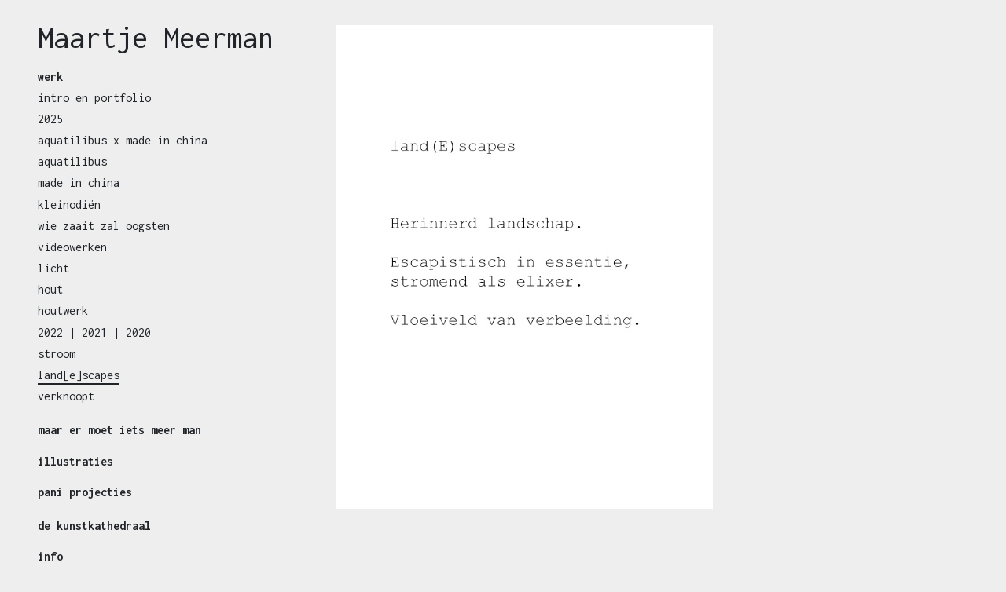

--- FILE ---
content_type: text/html; charset=UTF-8
request_url: https://www.maartjemeerman.nl/werk/land-e-scapes
body_size: 5357
content:
<!doctype html>
<html lang="nl">
  <head>
    <meta charset="utf-8">
    <meta name="viewport" content="width=device-width, initial-scale=1">

    <link href="https://www.maartjemeerman.nl/assets/css/main.css" rel="stylesheet">    <link rel="preconnect" href="https://fonts.gstatic.com">
    <link href="https://fonts.googleapis.com/css2?family=Inconsolata:wght@400;700&display=swap" rel="stylesheet">

    
  
  
<style itemscope itemtype="https://schema.org/WebSite" itemref="schema_name schema_description schema_image"></style>


  <title>land[E]scapes - Maartje Meerman</title>
  <meta id="schema_name" itemprop="name" content="land[E]scapes - Maartje Meerman">


<meta name="description" content="">
<meta id="schema_description" itemprop="description" content="">


<meta name="keywords" content="">

  
<link rel="canonical" href="https://www.maartjemeerman.nl/werk/land-e-scapes" />


<meta id="schema_image" itemprop="image" content="">


<meta name="author" content="">


<meta name="date" content="2026-01-04" scheme="YYYY-MM-DD">


<meta property="og:title" content="land[E]scapes">

<meta property="og:description" content="">


<meta property="og:site_name" content="">

<meta property="og:url" content="https://www.maartjemeerman.nl/werk/land-e-scapes">

<meta property="og:type" content="website">








<meta name="twitter:card" content="">

<meta name="twitter:title" content="land[E]scapes">

<meta name="twitter:description" content="">


<meta name="twitter:site" content="">

<meta name="twitter:creator" content="">
    

<meta name="robots" content="" />

    <script id="scroll-config" type="application/json">{"direction": "horizontal"}</script>

    <link rel="stylesheet" href="//unpkg.com/@beyonk/gdpr-cookie-consent-banner/dist/style.css">
    <script src="//unpkg.com/@beyonk/gdpr-cookie-consent-banner/dist/browser/bundle.min.js"></script>

    <script>
      // Define dataLayer and the gtag function.
      window.dataLayer = window.dataLayer || [];
      function gtag(){dataLayer.push(arguments);}

      gtag('consent', 'default', {
        'ad_storage': 'denied',
        'analytics_storage': 'denied',
      });
      gtag('set', 'ads_data_redaction', true);

      dataLayer.push({
        'event': 'default_consent'
      });
    </script>

    <!-- Google Tag Manager -->
    <script>(function(w,d,s,l,i){w[l]=w[l]||[];w[l].push({'gtm.start':
    new Date().getTime(),event:'gtm.js'});var f=d.getElementsByTagName(s)[0],
    j=d.createElement(s),dl=l!='dataLayer'?'&l='+l:'';j.async=true;j.src=
    'https://www.googletagmanager.com/gtm.js?id='+i+dl;f.parentNode.insertBefore(j,f);
    })(window,document,'script','dataLayer','GTM-TSDR49B');</script>
    <!-- End Google Tag Manager -->
  </head>
  <body>

    <script>
      function ready(fn) {
        if (document.readyState != 'loading') {
          fn();
        } else {
          document.addEventListener('DOMContentLoaded', fn);
        }
      }

      const options = {
        cookieName: 'gdpr-consent',

        heading: 'Deze website maakt gebruik van cookies',
        description: 'We gebruiken cookies om ons websiteverkeer te analyseren. U gaat akkoord met onze cookies als u onze website blijft gebruiken.',

        acceptLabel: 'Accepteren',
        settingsLabel: 'Voorkeuren',
        closeLabel: 'Sluiten',

        showEditIcon: false,

        choices: {
          necessary: {
            label: 'Noodzakelijke cookies',
            description: 'Noodzakelijke cookies bedoeld om basisfuncties zoals toegang tot beveiligde gedeelten van de website mogelijk te maken.',
            value: true,
          },
          tracking: {
            label: 'Tracking cookies',
            description: 'Cookies ingezet voor advertentiedoeleinden.',
            value: true,
          },
          analytics: {
            label: 'Statistische cookies',
            description: 'Cookies bedoeld om het gedrag van bezoekers anoniem te verzamelen en te analyseren om de website te verbeteren.',
            value: true,
          },
          marketing: null,
        },

        categories: {
          tracking: function () {
            gtag('consent', 'update', {
              'ad_storage': 'granted',
            });
          },
          analytics: function () {
            gtag('consent', 'update', {
              'analytics_storage': 'granted',
            });
          },
        },
      };

      GdprConsent.attachBanner(document.body, options);
    </script>

    <div class="mobile-nav">

      <svg xmlns="http://www.w3.org/2000/svg" width="32" height="32" fill="currentColor" class="bi bi-x close-button" viewBox="0 0 16 16">
        <path d="M4.646 4.646a.5.5 0 0 1 .708 0L8 7.293l2.646-2.647a.5.5 0 0 1 .708.708L8.707 8l2.647 2.646a.5.5 0 0 1-.708.708L8 8.707l-2.646 2.647a.5.5 0 0 1-.708-.708L7.293 8 4.646 5.354a.5.5 0 0 1 0-.708z"/>
      </svg>

      <div class="mobile-nav-content">
        <div class="site-nav">

  <div>
    <h1>Maartje Meerman</h1>
  </div>

  <div class="nav-container">
                                      <h6 class="fw-bold text-lowercase mt-3 mb-1"><a href="https://www.maartjemeerman.nl">Werk</a></h6>
                  <ul class="nav flex-column">
                          <li class="nav-item"><a class="nav-link text-lowercase " href="https://www.maartjemeerman.nl">intro en portfolio</a></li>
                          <li class="nav-item"><a class="nav-link text-lowercase " href="https://www.maartjemeerman.nl/werk/2025">2025</a></li>
                          <li class="nav-item"><a class="nav-link text-lowercase " href="https://www.maartjemeerman.nl/werk/aquatilibus-x-made-in-china">Aquatilibus x Made in China</a></li>
                          <li class="nav-item"><a class="nav-link text-lowercase " href="https://www.maartjemeerman.nl/werk/aquatilibus">Aquatilibus</a></li>
                          <li class="nav-item"><a class="nav-link text-lowercase " href="https://www.maartjemeerman.nl/werk/made-in-china">Made in China</a></li>
                          <li class="nav-item"><a class="nav-link text-lowercase " href="https://www.maartjemeerman.nl/werk/kleinodien">Kleinodiën</a></li>
                          <li class="nav-item"><a class="nav-link text-lowercase " href="https://www.maartjemeerman.nl/werk/wie-zaait-zal-oogsten">wie zaait zal oogsten</a></li>
                          <li class="nav-item"><a class="nav-link text-lowercase " href="https://www.maartjemeerman.nl/werk/videowerken">Videowerken</a></li>
                          <li class="nav-item"><a class="nav-link text-lowercase " href="https://www.maartjemeerman.nl/werk/licht">Licht</a></li>
                          <li class="nav-item"><a class="nav-link text-lowercase " href="https://www.maartjemeerman.nl/werk/hout">Hout</a></li>
                          <li class="nav-item"><a class="nav-link text-lowercase " href="https://www.maartjemeerman.nl/werk/houtwerk">Houtwerk</a></li>
                          <li class="nav-item"><a class="nav-link text-lowercase " href="https://www.maartjemeerman.nl/werk/recent">2022 | 2021 | 2020</a></li>
                          <li class="nav-item"><a class="nav-link text-lowercase " href="https://www.maartjemeerman.nl/werk/stroom">Stroom</a></li>
                          <li class="nav-item"><a class="nav-link text-lowercase active" href="https://www.maartjemeerman.nl/werk/land-e-scapes">land[E]scapes</a></li>
                          <li class="nav-item"><a class="nav-link text-lowercase " href="https://www.maartjemeerman.nl/werk/verknoopt">Verknoopt</a></li>
                      </ul>
                                <ul class="nav flex-column mt-3 mb-1">
          <li class="nav-item"><a class="nav-link fw-bold text-lowercase " href="https://www.maartjemeerman.nl/maar-er-moet-iets-meer-man">Maar er moet iets meer man</a></li>
        </ul>
                                        <h6 class="fw-bold text-lowercase mt-3 mb-1"><a href="https://www.maartjemeerman.nl/illustraties/recent">Illustraties</a></h6>
                                <ul class="nav flex-column mt-3 mb-1">
          <li class="nav-item"><a class="nav-link fw-bold text-lowercase " href="https://www.maartjemeerman.nl/pani-projecties">PANI projecties</a></li>
        </ul>
                        <ul class="nav flex-column mt-3 mb-1">
          <li class="nav-item"><a class="nav-link fw-bold text-lowercase " href="https://www.maartjemeerman.nl/de-kunstkathedraal">de KunstKathedraal</a></li>
        </ul>
                                        <h6 class="fw-bold text-lowercase mt-3 mb-1"><a href="https://www.maartjemeerman.nl/info/bio-teksten">Info</a></h6>
                  <ul class="nav flex-column">
                          <li class="nav-item"><a class="nav-link text-lowercase " href="https://www.maartjemeerman.nl/info/bio-teksten">teksten</a></li>
                          <li class="nav-item"><a class="nav-link text-lowercase " href="https://www.maartjemeerman.nl/info/contact">Contact</a></li>
                          <li class="nav-item"><a class="nav-link text-lowercase " href="https://www.maartjemeerman.nl/info/cv">bio/cv</a></li>
                          <li class="nav-item"><a class="nav-link text-lowercase " href="https://www.maartjemeerman.nl/info/nieuwsbrief">Nieuwsbrief</a></li>
                      </ul>
                                                <h6 class="fw-bold text-lowercase mt-3 mb-1"><a href="https://www.maartjemeerman.nl/archief/made-in-china">Archief</a></h6>
                  
    <div class="d-flex mt-3">

      <a class="d-block" target="_blank" href="https://www.instagram.com/maartjemeerman/">
        <svg xmlns="http://www.w3.org/2000/svg" width="16" height="16" fill="currentColor" class="bi bi-instagram" viewBox="0 0 16 16">
          <path d="M8 0C5.829 0 5.556.01 4.703.048 3.85.088 3.269.222 2.76.42a3.917 3.917 0 0 0-1.417.923A3.927 3.927 0 0 0 .42 2.76C.222 3.268.087 3.85.048 4.7.01 5.555 0 5.827 0 8.001c0 2.172.01 2.444.048 3.297.04.852.174 1.433.372 1.942.205.526.478.972.923 1.417.444.445.89.719 1.416.923.51.198 1.09.333 1.942.372C5.555 15.99 5.827 16 8 16s2.444-.01 3.298-.048c.851-.04 1.434-.174 1.943-.372a3.916 3.916 0 0 0 1.416-.923c.445-.445.718-.891.923-1.417.197-.509.332-1.09.372-1.942C15.99 10.445 16 10.173 16 8s-.01-2.445-.048-3.299c-.04-.851-.175-1.433-.372-1.941a3.926 3.926 0 0 0-.923-1.417A3.911 3.911 0 0 0 13.24.42c-.51-.198-1.092-.333-1.943-.372C10.443.01 10.172 0 7.998 0h.003zm-.717 1.442h.718c2.136 0 2.389.007 3.232.046.78.035 1.204.166 1.486.275.373.145.64.319.92.599.28.28.453.546.598.92.11.281.24.705.275 1.485.039.843.047 1.096.047 3.231s-.008 2.389-.047 3.232c-.035.78-.166 1.203-.275 1.485a2.47 2.47 0 0 1-.599.919c-.28.28-.546.453-.92.598-.28.11-.704.24-1.485.276-.843.038-1.096.047-3.232.047s-2.39-.009-3.233-.047c-.78-.036-1.203-.166-1.485-.276a2.478 2.478 0 0 1-.92-.598 2.48 2.48 0 0 1-.6-.92c-.109-.281-.24-.705-.275-1.485-.038-.843-.046-1.096-.046-3.233 0-2.136.008-2.388.046-3.231.036-.78.166-1.204.276-1.486.145-.373.319-.64.599-.92.28-.28.546-.453.92-.598.282-.11.705-.24 1.485-.276.738-.034 1.024-.044 2.515-.045v.002zm4.988 1.328a.96.96 0 1 0 0 1.92.96.96 0 0 0 0-1.92zm-4.27 1.122a4.109 4.109 0 1 0 0 8.217 4.109 4.109 0 0 0 0-8.217zm0 1.441a2.667 2.667 0 1 1 0 5.334 2.667 2.667 0 0 1 0-5.334z"/>
        </svg>
      </a>

      <a class="d-block ms-2" target="_blank" href="https://www.facebook.com/maartjemeerman.nl">
        <svg xmlns="http://www.w3.org/2000/svg" width="16" height="16" fill="currentColor" class="bi bi-facebook" viewBox="0 0 16 16">
          <path d="M16 8.049c0-4.446-3.582-8.05-8-8.05C3.58 0-.002 3.603-.002 8.05c0 4.017 2.926 7.347 6.75 7.951v-5.625h-2.03V8.05H6.75V6.275c0-2.017 1.195-3.131 3.022-3.131.876 0 1.791.157 1.791.157v1.98h-1.009c-.993 0-1.303.621-1.303 1.258v1.51h2.218l-.354 2.326H9.25V16c3.824-.604 6.75-3.934 6.75-7.951z"/>
        </svg>
      </a>

      <a class="d-block ms-2" target="_blank" href="https://www.linkedin.com/in/maartjemeerman/">
        <svg xmlns="http://www.w3.org/2000/svg" width="16" height="16" fill="currentColor" class="bi bi-linkedin" viewBox="0 0 16 16">
          <path d="M0 1.146C0 .513.526 0 1.175 0h13.65C15.474 0 16 .513 16 1.146v13.708c0 .633-.526 1.146-1.175 1.146H1.175C.526 16 0 15.487 0 14.854V1.146zm4.943 12.248V6.169H2.542v7.225h2.401zm-1.2-8.212c.837 0 1.358-.554 1.358-1.248-.015-.709-.52-1.248-1.342-1.248-.822 0-1.359.54-1.359 1.248 0 .694.521 1.248 1.327 1.248h.016zm4.908 8.212V9.359c0-.216.016-.432.08-.586.173-.431.568-.878 1.232-.878.869 0 1.216.662 1.216 1.634v3.865h2.401V9.25c0-2.22-1.184-3.252-2.764-3.252-1.274 0-1.845.7-2.165 1.193v.025h-.016a5.54 5.54 0 0 1 .016-.025V6.169h-2.4c.03.678 0 7.225 0 7.225h2.4z"/>
        </svg>
      </a>

      <a class="d-block ms-2" target="_blank" href="https://www.youtube.com/channel/UC2uFZTUDzwUtOQ7QkicTSOg/videos">
        <svg xmlns="http://www.w3.org/2000/svg" width="16" height="16" fill="currentColor" class="bi bi-youtube" viewBox="0 0 16 16">
          <path d="M8.051 1.999h.089c.822.003 4.987.033 6.11.335a2.01 2.01 0 0 1 1.415 1.42c.101.38.172.883.22 1.402l.01.104.022.26.008.104c.065.914.073 1.77.074 1.957v.075c-.001.194-.01 1.108-.082 2.06l-.008.105-.009.104c-.05.572-.124 1.14-.235 1.558a2.007 2.007 0 0 1-1.415 1.42c-1.16.312-5.569.334-6.18.335h-.142c-.309 0-1.587-.006-2.927-.052l-.17-.006-.087-.004-.171-.007-.171-.007c-1.11-.049-2.167-.128-2.654-.26a2.007 2.007 0 0 1-1.415-1.419c-.111-.417-.185-.986-.235-1.558L.09 9.82l-.008-.104A31.4 31.4 0 0 1 0 7.68v-.123c.002-.215.01-.958.064-1.778l.007-.103.003-.052.008-.104.022-.26.01-.104c.048-.519.119-1.023.22-1.402a2.007 2.007 0 0 1 1.415-1.42c.487-.13 1.544-.21 2.654-.26l.17-.007.172-.006.086-.003.171-.007A99.788 99.788 0 0 1 7.858 2h.193zM6.4 5.209v4.818l4.157-2.408L6.4 5.209z"/>
        </svg>
      </a>

    </div>

  </div>

</div>
      </div>
    </div>

    <main asscroll-container class="direction-horizontal">

      <section class="sidebar-vertical">

        <!-- Display toggle is used for generic artwork template. -->
        <div class="d-none d-md-inline-block">
          <div class="nav-sidebar">
            <div class="site-nav">

  <div>
    <h1>Maartje Meerman</h1>
  </div>

  <div class="nav-container">
                                      <h6 class="fw-bold text-lowercase mt-3 mb-1"><a href="https://www.maartjemeerman.nl">Werk</a></h6>
                  <ul class="nav flex-column">
                          <li class="nav-item"><a class="nav-link text-lowercase " href="https://www.maartjemeerman.nl">intro en portfolio</a></li>
                          <li class="nav-item"><a class="nav-link text-lowercase " href="https://www.maartjemeerman.nl/werk/2025">2025</a></li>
                          <li class="nav-item"><a class="nav-link text-lowercase " href="https://www.maartjemeerman.nl/werk/aquatilibus-x-made-in-china">Aquatilibus x Made in China</a></li>
                          <li class="nav-item"><a class="nav-link text-lowercase " href="https://www.maartjemeerman.nl/werk/aquatilibus">Aquatilibus</a></li>
                          <li class="nav-item"><a class="nav-link text-lowercase " href="https://www.maartjemeerman.nl/werk/made-in-china">Made in China</a></li>
                          <li class="nav-item"><a class="nav-link text-lowercase " href="https://www.maartjemeerman.nl/werk/kleinodien">Kleinodiën</a></li>
                          <li class="nav-item"><a class="nav-link text-lowercase " href="https://www.maartjemeerman.nl/werk/wie-zaait-zal-oogsten">wie zaait zal oogsten</a></li>
                          <li class="nav-item"><a class="nav-link text-lowercase " href="https://www.maartjemeerman.nl/werk/videowerken">Videowerken</a></li>
                          <li class="nav-item"><a class="nav-link text-lowercase " href="https://www.maartjemeerman.nl/werk/licht">Licht</a></li>
                          <li class="nav-item"><a class="nav-link text-lowercase " href="https://www.maartjemeerman.nl/werk/hout">Hout</a></li>
                          <li class="nav-item"><a class="nav-link text-lowercase " href="https://www.maartjemeerman.nl/werk/houtwerk">Houtwerk</a></li>
                          <li class="nav-item"><a class="nav-link text-lowercase " href="https://www.maartjemeerman.nl/werk/recent">2022 | 2021 | 2020</a></li>
                          <li class="nav-item"><a class="nav-link text-lowercase " href="https://www.maartjemeerman.nl/werk/stroom">Stroom</a></li>
                          <li class="nav-item"><a class="nav-link text-lowercase active" href="https://www.maartjemeerman.nl/werk/land-e-scapes">land[E]scapes</a></li>
                          <li class="nav-item"><a class="nav-link text-lowercase " href="https://www.maartjemeerman.nl/werk/verknoopt">Verknoopt</a></li>
                      </ul>
                                <ul class="nav flex-column mt-3 mb-1">
          <li class="nav-item"><a class="nav-link fw-bold text-lowercase " href="https://www.maartjemeerman.nl/maar-er-moet-iets-meer-man">Maar er moet iets meer man</a></li>
        </ul>
                                        <h6 class="fw-bold text-lowercase mt-3 mb-1"><a href="https://www.maartjemeerman.nl/illustraties/recent">Illustraties</a></h6>
                                <ul class="nav flex-column mt-3 mb-1">
          <li class="nav-item"><a class="nav-link fw-bold text-lowercase " href="https://www.maartjemeerman.nl/pani-projecties">PANI projecties</a></li>
        </ul>
                        <ul class="nav flex-column mt-3 mb-1">
          <li class="nav-item"><a class="nav-link fw-bold text-lowercase " href="https://www.maartjemeerman.nl/de-kunstkathedraal">de KunstKathedraal</a></li>
        </ul>
                                        <h6 class="fw-bold text-lowercase mt-3 mb-1"><a href="https://www.maartjemeerman.nl/info/bio-teksten">Info</a></h6>
                  <ul class="nav flex-column">
                          <li class="nav-item"><a class="nav-link text-lowercase " href="https://www.maartjemeerman.nl/info/bio-teksten">teksten</a></li>
                          <li class="nav-item"><a class="nav-link text-lowercase " href="https://www.maartjemeerman.nl/info/contact">Contact</a></li>
                          <li class="nav-item"><a class="nav-link text-lowercase " href="https://www.maartjemeerman.nl/info/cv">bio/cv</a></li>
                          <li class="nav-item"><a class="nav-link text-lowercase " href="https://www.maartjemeerman.nl/info/nieuwsbrief">Nieuwsbrief</a></li>
                      </ul>
                                                <h6 class="fw-bold text-lowercase mt-3 mb-1"><a href="https://www.maartjemeerman.nl/archief/made-in-china">Archief</a></h6>
                  
    <div class="d-flex mt-3">

      <a class="d-block" target="_blank" href="https://www.instagram.com/maartjemeerman/">
        <svg xmlns="http://www.w3.org/2000/svg" width="16" height="16" fill="currentColor" class="bi bi-instagram" viewBox="0 0 16 16">
          <path d="M8 0C5.829 0 5.556.01 4.703.048 3.85.088 3.269.222 2.76.42a3.917 3.917 0 0 0-1.417.923A3.927 3.927 0 0 0 .42 2.76C.222 3.268.087 3.85.048 4.7.01 5.555 0 5.827 0 8.001c0 2.172.01 2.444.048 3.297.04.852.174 1.433.372 1.942.205.526.478.972.923 1.417.444.445.89.719 1.416.923.51.198 1.09.333 1.942.372C5.555 15.99 5.827 16 8 16s2.444-.01 3.298-.048c.851-.04 1.434-.174 1.943-.372a3.916 3.916 0 0 0 1.416-.923c.445-.445.718-.891.923-1.417.197-.509.332-1.09.372-1.942C15.99 10.445 16 10.173 16 8s-.01-2.445-.048-3.299c-.04-.851-.175-1.433-.372-1.941a3.926 3.926 0 0 0-.923-1.417A3.911 3.911 0 0 0 13.24.42c-.51-.198-1.092-.333-1.943-.372C10.443.01 10.172 0 7.998 0h.003zm-.717 1.442h.718c2.136 0 2.389.007 3.232.046.78.035 1.204.166 1.486.275.373.145.64.319.92.599.28.28.453.546.598.92.11.281.24.705.275 1.485.039.843.047 1.096.047 3.231s-.008 2.389-.047 3.232c-.035.78-.166 1.203-.275 1.485a2.47 2.47 0 0 1-.599.919c-.28.28-.546.453-.92.598-.28.11-.704.24-1.485.276-.843.038-1.096.047-3.232.047s-2.39-.009-3.233-.047c-.78-.036-1.203-.166-1.485-.276a2.478 2.478 0 0 1-.92-.598 2.48 2.48 0 0 1-.6-.92c-.109-.281-.24-.705-.275-1.485-.038-.843-.046-1.096-.046-3.233 0-2.136.008-2.388.046-3.231.036-.78.166-1.204.276-1.486.145-.373.319-.64.599-.92.28-.28.546-.453.92-.598.282-.11.705-.24 1.485-.276.738-.034 1.024-.044 2.515-.045v.002zm4.988 1.328a.96.96 0 1 0 0 1.92.96.96 0 0 0 0-1.92zm-4.27 1.122a4.109 4.109 0 1 0 0 8.217 4.109 4.109 0 0 0 0-8.217zm0 1.441a2.667 2.667 0 1 1 0 5.334 2.667 2.667 0 0 1 0-5.334z"/>
        </svg>
      </a>

      <a class="d-block ms-2" target="_blank" href="https://www.facebook.com/maartjemeerman.nl">
        <svg xmlns="http://www.w3.org/2000/svg" width="16" height="16" fill="currentColor" class="bi bi-facebook" viewBox="0 0 16 16">
          <path d="M16 8.049c0-4.446-3.582-8.05-8-8.05C3.58 0-.002 3.603-.002 8.05c0 4.017 2.926 7.347 6.75 7.951v-5.625h-2.03V8.05H6.75V6.275c0-2.017 1.195-3.131 3.022-3.131.876 0 1.791.157 1.791.157v1.98h-1.009c-.993 0-1.303.621-1.303 1.258v1.51h2.218l-.354 2.326H9.25V16c3.824-.604 6.75-3.934 6.75-7.951z"/>
        </svg>
      </a>

      <a class="d-block ms-2" target="_blank" href="https://www.linkedin.com/in/maartjemeerman/">
        <svg xmlns="http://www.w3.org/2000/svg" width="16" height="16" fill="currentColor" class="bi bi-linkedin" viewBox="0 0 16 16">
          <path d="M0 1.146C0 .513.526 0 1.175 0h13.65C15.474 0 16 .513 16 1.146v13.708c0 .633-.526 1.146-1.175 1.146H1.175C.526 16 0 15.487 0 14.854V1.146zm4.943 12.248V6.169H2.542v7.225h2.401zm-1.2-8.212c.837 0 1.358-.554 1.358-1.248-.015-.709-.52-1.248-1.342-1.248-.822 0-1.359.54-1.359 1.248 0 .694.521 1.248 1.327 1.248h.016zm4.908 8.212V9.359c0-.216.016-.432.08-.586.173-.431.568-.878 1.232-.878.869 0 1.216.662 1.216 1.634v3.865h2.401V9.25c0-2.22-1.184-3.252-2.764-3.252-1.274 0-1.845.7-2.165 1.193v.025h-.016a5.54 5.54 0 0 1 .016-.025V6.169h-2.4c.03.678 0 7.225 0 7.225h2.4z"/>
        </svg>
      </a>

      <a class="d-block ms-2" target="_blank" href="https://www.youtube.com/channel/UC2uFZTUDzwUtOQ7QkicTSOg/videos">
        <svg xmlns="http://www.w3.org/2000/svg" width="16" height="16" fill="currentColor" class="bi bi-youtube" viewBox="0 0 16 16">
          <path d="M8.051 1.999h.089c.822.003 4.987.033 6.11.335a2.01 2.01 0 0 1 1.415 1.42c.101.38.172.883.22 1.402l.01.104.022.26.008.104c.065.914.073 1.77.074 1.957v.075c-.001.194-.01 1.108-.082 2.06l-.008.105-.009.104c-.05.572-.124 1.14-.235 1.558a2.007 2.007 0 0 1-1.415 1.42c-1.16.312-5.569.334-6.18.335h-.142c-.309 0-1.587-.006-2.927-.052l-.17-.006-.087-.004-.171-.007-.171-.007c-1.11-.049-2.167-.128-2.654-.26a2.007 2.007 0 0 1-1.415-1.419c-.111-.417-.185-.986-.235-1.558L.09 9.82l-.008-.104A31.4 31.4 0 0 1 0 7.68v-.123c.002-.215.01-.958.064-1.778l.007-.103.003-.052.008-.104.022-.26.01-.104c.048-.519.119-1.023.22-1.402a2.007 2.007 0 0 1 1.415-1.42c.487-.13 1.544-.21 2.654-.26l.17-.007.172-.006.086-.003.171-.007A99.788 99.788 0 0 1 7.858 2h.193zM6.4 5.209v4.818l4.157-2.408L6.4 5.209z"/>
        </svg>
      </a>

    </div>

  </div>

</div>
          </div>
        </div>

      </section>

      <section class="content">

        <header class="is-expanded d-md-none">
          <a class="#">
            <svg xmlns="http://www.w3.org/2000/svg" width="32" height="32" fill="currentColor" class="bi bi-list" viewBox="0 0 16 16">
              <path fill-rule="evenodd" d="M2.5 12a.5.5 0 0 1 .5-.5h10a.5.5 0 0 1 0 1H3a.5.5 0 0 1-.5-.5zm0-4a.5.5 0 0 1 .5-.5h10a.5.5 0 0 1 0 1H3a.5.5 0 0 1-.5-.5zm0-4a.5.5 0 0 1 .5-.5h10a.5.5 0 0 1 0 1H3a.5.5 0 0 1-.5-.5z"/>
            </svg>
          </a>
          <h1>Maartje Meerman</h1>
        </header>

        <div class="scroll-section-nav-sidebar is-expanded" data-scroll-section>
          <div class="nav-sidebar" data-scroll data-scroll-speed="8" data-scroll-position="left">
            <div class="site-nav">

  <div>
    <h1>Maartje Meerman</h1>
  </div>

  <div class="nav-container">
                                      <h6 class="fw-bold text-lowercase mt-3 mb-1"><a href="https://www.maartjemeerman.nl">Werk</a></h6>
                  <ul class="nav flex-column">
                          <li class="nav-item"><a class="nav-link text-lowercase " href="https://www.maartjemeerman.nl">intro en portfolio</a></li>
                          <li class="nav-item"><a class="nav-link text-lowercase " href="https://www.maartjemeerman.nl/werk/2025">2025</a></li>
                          <li class="nav-item"><a class="nav-link text-lowercase " href="https://www.maartjemeerman.nl/werk/aquatilibus-x-made-in-china">Aquatilibus x Made in China</a></li>
                          <li class="nav-item"><a class="nav-link text-lowercase " href="https://www.maartjemeerman.nl/werk/aquatilibus">Aquatilibus</a></li>
                          <li class="nav-item"><a class="nav-link text-lowercase " href="https://www.maartjemeerman.nl/werk/made-in-china">Made in China</a></li>
                          <li class="nav-item"><a class="nav-link text-lowercase " href="https://www.maartjemeerman.nl/werk/kleinodien">Kleinodiën</a></li>
                          <li class="nav-item"><a class="nav-link text-lowercase " href="https://www.maartjemeerman.nl/werk/wie-zaait-zal-oogsten">wie zaait zal oogsten</a></li>
                          <li class="nav-item"><a class="nav-link text-lowercase " href="https://www.maartjemeerman.nl/werk/videowerken">Videowerken</a></li>
                          <li class="nav-item"><a class="nav-link text-lowercase " href="https://www.maartjemeerman.nl/werk/licht">Licht</a></li>
                          <li class="nav-item"><a class="nav-link text-lowercase " href="https://www.maartjemeerman.nl/werk/hout">Hout</a></li>
                          <li class="nav-item"><a class="nav-link text-lowercase " href="https://www.maartjemeerman.nl/werk/houtwerk">Houtwerk</a></li>
                          <li class="nav-item"><a class="nav-link text-lowercase " href="https://www.maartjemeerman.nl/werk/recent">2022 | 2021 | 2020</a></li>
                          <li class="nav-item"><a class="nav-link text-lowercase " href="https://www.maartjemeerman.nl/werk/stroom">Stroom</a></li>
                          <li class="nav-item"><a class="nav-link text-lowercase active" href="https://www.maartjemeerman.nl/werk/land-e-scapes">land[E]scapes</a></li>
                          <li class="nav-item"><a class="nav-link text-lowercase " href="https://www.maartjemeerman.nl/werk/verknoopt">Verknoopt</a></li>
                      </ul>
                                <ul class="nav flex-column mt-3 mb-1">
          <li class="nav-item"><a class="nav-link fw-bold text-lowercase " href="https://www.maartjemeerman.nl/maar-er-moet-iets-meer-man">Maar er moet iets meer man</a></li>
        </ul>
                                        <h6 class="fw-bold text-lowercase mt-3 mb-1"><a href="https://www.maartjemeerman.nl/illustraties/recent">Illustraties</a></h6>
                                <ul class="nav flex-column mt-3 mb-1">
          <li class="nav-item"><a class="nav-link fw-bold text-lowercase " href="https://www.maartjemeerman.nl/pani-projecties">PANI projecties</a></li>
        </ul>
                        <ul class="nav flex-column mt-3 mb-1">
          <li class="nav-item"><a class="nav-link fw-bold text-lowercase " href="https://www.maartjemeerman.nl/de-kunstkathedraal">de KunstKathedraal</a></li>
        </ul>
                                        <h6 class="fw-bold text-lowercase mt-3 mb-1"><a href="https://www.maartjemeerman.nl/info/bio-teksten">Info</a></h6>
                  <ul class="nav flex-column">
                          <li class="nav-item"><a class="nav-link text-lowercase " href="https://www.maartjemeerman.nl/info/bio-teksten">teksten</a></li>
                          <li class="nav-item"><a class="nav-link text-lowercase " href="https://www.maartjemeerman.nl/info/contact">Contact</a></li>
                          <li class="nav-item"><a class="nav-link text-lowercase " href="https://www.maartjemeerman.nl/info/cv">bio/cv</a></li>
                          <li class="nav-item"><a class="nav-link text-lowercase " href="https://www.maartjemeerman.nl/info/nieuwsbrief">Nieuwsbrief</a></li>
                      </ul>
                                                <h6 class="fw-bold text-lowercase mt-3 mb-1"><a href="https://www.maartjemeerman.nl/archief/made-in-china">Archief</a></h6>
                  
    <div class="d-flex mt-3">

      <a class="d-block" target="_blank" href="https://www.instagram.com/maartjemeerman/">
        <svg xmlns="http://www.w3.org/2000/svg" width="16" height="16" fill="currentColor" class="bi bi-instagram" viewBox="0 0 16 16">
          <path d="M8 0C5.829 0 5.556.01 4.703.048 3.85.088 3.269.222 2.76.42a3.917 3.917 0 0 0-1.417.923A3.927 3.927 0 0 0 .42 2.76C.222 3.268.087 3.85.048 4.7.01 5.555 0 5.827 0 8.001c0 2.172.01 2.444.048 3.297.04.852.174 1.433.372 1.942.205.526.478.972.923 1.417.444.445.89.719 1.416.923.51.198 1.09.333 1.942.372C5.555 15.99 5.827 16 8 16s2.444-.01 3.298-.048c.851-.04 1.434-.174 1.943-.372a3.916 3.916 0 0 0 1.416-.923c.445-.445.718-.891.923-1.417.197-.509.332-1.09.372-1.942C15.99 10.445 16 10.173 16 8s-.01-2.445-.048-3.299c-.04-.851-.175-1.433-.372-1.941a3.926 3.926 0 0 0-.923-1.417A3.911 3.911 0 0 0 13.24.42c-.51-.198-1.092-.333-1.943-.372C10.443.01 10.172 0 7.998 0h.003zm-.717 1.442h.718c2.136 0 2.389.007 3.232.046.78.035 1.204.166 1.486.275.373.145.64.319.92.599.28.28.453.546.598.92.11.281.24.705.275 1.485.039.843.047 1.096.047 3.231s-.008 2.389-.047 3.232c-.035.78-.166 1.203-.275 1.485a2.47 2.47 0 0 1-.599.919c-.28.28-.546.453-.92.598-.28.11-.704.24-1.485.276-.843.038-1.096.047-3.232.047s-2.39-.009-3.233-.047c-.78-.036-1.203-.166-1.485-.276a2.478 2.478 0 0 1-.92-.598 2.48 2.48 0 0 1-.6-.92c-.109-.281-.24-.705-.275-1.485-.038-.843-.046-1.096-.046-3.233 0-2.136.008-2.388.046-3.231.036-.78.166-1.204.276-1.486.145-.373.319-.64.599-.92.28-.28.546-.453.92-.598.282-.11.705-.24 1.485-.276.738-.034 1.024-.044 2.515-.045v.002zm4.988 1.328a.96.96 0 1 0 0 1.92.96.96 0 0 0 0-1.92zm-4.27 1.122a4.109 4.109 0 1 0 0 8.217 4.109 4.109 0 0 0 0-8.217zm0 1.441a2.667 2.667 0 1 1 0 5.334 2.667 2.667 0 0 1 0-5.334z"/>
        </svg>
      </a>

      <a class="d-block ms-2" target="_blank" href="https://www.facebook.com/maartjemeerman.nl">
        <svg xmlns="http://www.w3.org/2000/svg" width="16" height="16" fill="currentColor" class="bi bi-facebook" viewBox="0 0 16 16">
          <path d="M16 8.049c0-4.446-3.582-8.05-8-8.05C3.58 0-.002 3.603-.002 8.05c0 4.017 2.926 7.347 6.75 7.951v-5.625h-2.03V8.05H6.75V6.275c0-2.017 1.195-3.131 3.022-3.131.876 0 1.791.157 1.791.157v1.98h-1.009c-.993 0-1.303.621-1.303 1.258v1.51h2.218l-.354 2.326H9.25V16c3.824-.604 6.75-3.934 6.75-7.951z"/>
        </svg>
      </a>

      <a class="d-block ms-2" target="_blank" href="https://www.linkedin.com/in/maartjemeerman/">
        <svg xmlns="http://www.w3.org/2000/svg" width="16" height="16" fill="currentColor" class="bi bi-linkedin" viewBox="0 0 16 16">
          <path d="M0 1.146C0 .513.526 0 1.175 0h13.65C15.474 0 16 .513 16 1.146v13.708c0 .633-.526 1.146-1.175 1.146H1.175C.526 16 0 15.487 0 14.854V1.146zm4.943 12.248V6.169H2.542v7.225h2.401zm-1.2-8.212c.837 0 1.358-.554 1.358-1.248-.015-.709-.52-1.248-1.342-1.248-.822 0-1.359.54-1.359 1.248 0 .694.521 1.248 1.327 1.248h.016zm4.908 8.212V9.359c0-.216.016-.432.08-.586.173-.431.568-.878 1.232-.878.869 0 1.216.662 1.216 1.634v3.865h2.401V9.25c0-2.22-1.184-3.252-2.764-3.252-1.274 0-1.845.7-2.165 1.193v.025h-.016a5.54 5.54 0 0 1 .016-.025V6.169h-2.4c.03.678 0 7.225 0 7.225h2.4z"/>
        </svg>
      </a>

      <a class="d-block ms-2" target="_blank" href="https://www.youtube.com/channel/UC2uFZTUDzwUtOQ7QkicTSOg/videos">
        <svg xmlns="http://www.w3.org/2000/svg" width="16" height="16" fill="currentColor" class="bi bi-youtube" viewBox="0 0 16 16">
          <path d="M8.051 1.999h.089c.822.003 4.987.033 6.11.335a2.01 2.01 0 0 1 1.415 1.42c.101.38.172.883.22 1.402l.01.104.022.26.008.104c.065.914.073 1.77.074 1.957v.075c-.001.194-.01 1.108-.082 2.06l-.008.105-.009.104c-.05.572-.124 1.14-.235 1.558a2.007 2.007 0 0 1-1.415 1.42c-1.16.312-5.569.334-6.18.335h-.142c-.309 0-1.587-.006-2.927-.052l-.17-.006-.087-.004-.171-.007-.171-.007c-1.11-.049-2.167-.128-2.654-.26a2.007 2.007 0 0 1-1.415-1.419c-.111-.417-.185-.986-.235-1.558L.09 9.82l-.008-.104A31.4 31.4 0 0 1 0 7.68v-.123c.002-.215.01-.958.064-1.778l.007-.103.003-.052.008-.104.022-.26.01-.104c.048-.519.119-1.023.22-1.402a2.007 2.007 0 0 1 1.415-1.42c.487-.13 1.544-.21 2.654-.26l.17-.007.172-.006.086-.003.171-.007A99.788 99.788 0 0 1 7.858 2h.193zM6.4 5.209v4.818l4.157-2.408L6.4 5.209z"/>
        </svg>
      </a>

    </div>

  </div>

</div>
          </div>
        </div>
  <div class="artwork" asscroll>
    <img class="artwork-image img-fluid" src="https://www.maartjemeerman.nl/media/site/97b252737f-1660681393/land-e-scapes-intro.jpg">
    <div class="artwork-description">
                            </div>
  </div>
  <div class="artwork" asscroll>
    <img class="artwork-image img-fluid" src="https://www.maartjemeerman.nl/media/site/83f28e9818-1660681393/20210425_073845.jpg">
    <div class="artwork-description">
      <div class="artwork-title">land[E]scape I - serie II</div>      <div class="artwork-material">gemengde techniek op hout</div>      <div class="artwork-year">2021</div>      <div class="artwork-measurements">35x20 cm</div>    </div>
  </div>
  <div class="artwork" asscroll>
    <img class="artwork-image img-fluid" src="https://www.maartjemeerman.nl/media/site/311d5c0dad-1660681393/20210424_212359.jpg">
    <div class="artwork-description">
      <div class="artwork-title">land[E]scape I</div>      <div class="artwork-material">gemengde techniek op hout</div>      <div class="artwork-year">2021</div>      <div class="artwork-measurements">18x15 cm</div>    </div>
  </div>
  <div class="artwork" asscroll>
    <img class="artwork-image img-fluid" src="https://www.maartjemeerman.nl/media/site/e62b50ac1b-1660681393/20210424_121842.jpg">
    <div class="artwork-description">
      <div class="artwork-title">land[E]scape VI</div>      <div class="artwork-material">gemengde techniek op hout</div>      <div class="artwork-year">2021</div>      <div class="artwork-measurements">18x15 cm</div>    </div>
  </div>
  <div class="artwork" asscroll>
    <img class="artwork-image img-fluid" src="https://www.maartjemeerman.nl/media/site/1bd9cb5b60-1718640016/20240617_164727.jpg">
    <div class="artwork-description">
      <div class="artwork-title">land[E]scape V</div>      <div class="artwork-material">gemengde techniek op hout</div>      <div class="artwork-year">2021</div>      <div class="artwork-measurements">18x15</div>    </div>
  </div>
  <div class="artwork" asscroll>
    <img class="artwork-image img-fluid" src="https://www.maartjemeerman.nl/media/site/680f1e0c43-1660681393/20210424_121944.jpg">
    <div class="artwork-description">
      <div class="artwork-title">land[E]scape III</div>      <div class="artwork-material">oost-indische inkt op hout</div>      <div class="artwork-year">2021</div>      <div class="artwork-measurements">18x15 cm</div>    </div>
  </div>
  <div class="artwork" asscroll>
    <img class="artwork-image img-fluid" src="https://www.maartjemeerman.nl/media/site/8dd89e6fc9-1718640109/20240617_164631.jpg">
    <div class="artwork-description">
      <div class="artwork-title">land[E]scape IV</div>      <div class="artwork-material">gemengde techniek op hout</div>      <div class="artwork-year">2021</div>      <div class="artwork-measurements">18x13</div>    </div>
  </div>
  <div class="artwork" asscroll>
    <img class="artwork-image img-fluid" src="https://www.maartjemeerman.nl/media/site/969972f134-1767564180/land-e-scape-ii-nieuw.jpg">
    <div class="artwork-description">
      <div class="artwork-title">land[E]scape II</div>      <div class="artwork-material">gemengde techniek op paneel</div>      <div class="artwork-year">2021</div>      <div class="artwork-measurements">18x15 cm</div>    </div>
  </div>
  <div class="artwork" asscroll>
    <img class="artwork-image img-fluid" src="https://www.maartjemeerman.nl/media/site/7e4a0e0898-1660681393/20210424_122117.jpg">
    <div class="artwork-description">
      <div class="artwork-title">Mist I</div>      <div class="artwork-material">gemengde techniek op hout</div>      <div class="artwork-year">2021</div>      <div class="artwork-measurements">18x15 cm</div>    </div>
  </div>
  <div class="artwork" asscroll>
    <img class="artwork-image img-fluid" src="https://www.maartjemeerman.nl/media/site/6af63e1d26-1660681393/20210424_122144.jpg">
    <div class="artwork-description">
      <div class="artwork-title">Mist II</div>      <div class="artwork-material">gemengde techniek op hout</div>      <div class="artwork-year">2021</div>      <div class="artwork-measurements">18x15 cm</div>    </div>
  </div>
      </section>

    </main>
    <script src="https://cdn.jsdelivr.net/npm/@ashthornton/asscroll@2.0.2/build/asscroll.min.js" integrity="sha256-2FYBy+XkowxM69cmo50h2R740bE0j7AyNhiBZrgbtNU=" crossorigin="anonymous"></script>
    <script src="https://unpkg.com/imagesloaded@4/imagesloaded.pkgd.min.js"></script>
    <script src="https://www.maartjemeerman.nl/assets/js/main.js"></script>  </body>
</html>


--- FILE ---
content_type: application/javascript
request_url: https://www.maartjemeerman.nl/assets/js/main.js
body_size: 1256
content:
(function () {
  const scrollConfig = JSON.parse(document.querySelector('#scroll-config').textContent);

  const contentEl = document.querySelector('.content');

  const asscroll = new ASScroll({
    ease: 0.1,
    touchEase: 1,
    scrollbarStyles: true,
    disableNativeScrollbar: true,
    touchScrollType: 'scrollTop',
    disableResize: true,
    limitLerpRate: true,
    blockScrollClass: '.asscroll-block',
  });

  window.addEventListener('resize', function () {
    const width = window.width;
    const height = window.height;

    asscroll.resize({width, height});
    asscroll.disable();
    enableASScroll();
  });

  function enableASScroll() {
    let isHorizontal;
    if (window.matchMedia('(min-width: 768px)').matches) {
      isHorizontal = scrollConfig.direction != 'vertical';
    } else {
      isHorizontal = false;
    }

    asscroll.enable({horizontalScroll: isHorizontal});
    asscroll.controller.iframes = [];
    console.log(asscroll);
  }

  function disableASScroll() {
    asscroll.disable();
  }

  imagesLoaded(contentEl, function () {
    enableASScroll();
  });

  class SidebarMouseScrolling {
    constructor(el) {
      this.el = el;

      this.navSidebar = this.el.querySelector('.nav-sidebar');
      this.navContainer = this.el.querySelector('.nav-container');

      this.bindEvents();
    }

    bindEvents() {
      this.el.addEventListener('mousemove', e => {
        this.onMouseMove(e);
      });

      this.el.addEventListener('mouseout', e => {
        this.onMouseOut(e);
      })
    }

    onMouseMove(evt) {
      const mouseTopThreshold = 72;
      if (this.navSidebar.offsetHeight <= this.el.offsetHeight) {
        return;
      }

      const mouseY = evt.clientY - mouseTopThreshold;
      if (mouseY < 0) {
        return;
      }

      const thresholdTopY = this.el.offsetHeight / 4;
      const percentageY = mouseY / this.el.offsetHeight;
      const offscreenHeight = mouseTopThreshold + this.navSidebar.offsetHeight - this.el.offsetHeight;
      const translation = - offscreenHeight * percentageY;

      this.navContainer.style.transform = 'translateY(' + translation + 'px)';
    }

    onMouseOut(evt) {
      this.navContainer.style.transform = 'translateY(0)';
    }

  }

  class SidebarNavigation {
    constructor(asscroll) {
      this.asscroll = asscroll;

      this.el = document.querySelector('.scroll-section-nav-sidebar');

      this.isExpanded = true;
      const sidebarWidth = this.el.offsetWidth;
      this.collapseThreshold = sidebarWidth/3;
      this.expandThreshold = sidebarWidth/4;

      this.lastScrollX = 0;
      this.directionChangedX = 0;
      this.lastDirection = -1;

      this.bindEvents();
    }

    bindEvents() {
      this.asscroll.on('scroll', args => {
        this.onScroll(args);
      });
    }

    onScroll(scrollPos) {
      let direction;
      if (scrollPos > this.lastScrollX) {
        // down
        direction = 1;
      } else {
        // up
        direction = -1;
      }

      if (this.lastDirection != direction) {
        this.directionChangedX = scrollPos;
      }

      if (this.isExpanded && (this.directionChangedX + this.collapseThreshold) < scrollPos) {
        this.collapse();
      } else if (!this.isExpanded && (this.directionChangedX - this.expandThreshold) > scrollPos) {
        this.expand();
      }

      this.lastDirection = direction;
      this.lastScrollX = scrollPos;
    }

    collapse() {
      this.isExpanded = false;
      this.el.classList.remove('is-expanded');
    }

    expand() {
      this.isExpanded = true;
      this.el.classList.add('is-expanded');
    }

  }

  class MobileHeader {
    constructor(asscroll) {
      this.asscroll = asscroll;

      this.el = document.querySelector('header');
      this.mobileNavEl = document.querySelector('.mobile-nav');

      this.lastScrollY = 0;
      this.directionChangedY = 0;
      this.lastDirection = -1; // Initial last direction should be up so the first scroll registers as a change in direction (down).

      this.collapseThreshold = 60;
      this.expandThreshold = 40;

      this.isExpanded = this.el.classList.contains('is-expanded');

      this.bindEvents();
    }

    bindEvents() {
      this.asscroll.on('scroll', args => {
        this.onScroll(args);
      });

      this.el.querySelector('a').addEventListener('click', () => {
        this.openMobileNav();
      });

      this.mobileNavEl.querySelector('.close-button').addEventListener('click', () => {
        this.closeMobileNav();
      });
    }

    onScroll(scrollPos) {
      let direction;
      if (scrollPos > this.lastScrollY) {
        // down
        direction = 1;
      } else {
        // up
        direction = -1;
      }

      if (this.lastDirection != direction) {
        this.directionChangedY = scrollPos;
      }

      if (this.isExpanded && (this.directionChangedY + this.collapseThreshold) < scrollPos) {
        this.collapse();
      } else if (!this.isExpanded && (this.directionChangedY - this.expandThreshold) > scrollPos) {
        this.expand();
      }

      this.lastDirection = direction;
      this.lastScrollY = scrollPos;
    }

    expand() {
      this.isExpanded = true;
      this.el.classList.add('is-expanded');
    }

    collapse() {
      this.isExpanded = false;
      this.el.classList.remove('is-expanded');
    }

    openMobileNav() {
      this.mobileNavEl.classList.add('is-open');
      disableASScroll();
    }

    closeMobileNav() {
      this.mobileNavEl.classList.remove('is-open');
      enableASScroll();
    }
  }

  const mobileHeader = new MobileHeader(asscroll);

  const sidebarNavigation = new SidebarNavigation(asscroll);

  const sidebarMouseScrolling = new SidebarMouseScrolling(document.querySelector('.scroll-section-nav-sidebar'));
  const sidebarMouseScrollingVertical = new SidebarMouseScrolling(document.querySelector('.sidebar-vertical'));

})();


--- FILE ---
content_type: application/javascript; charset=utf-8
request_url: https://cdn.jsdelivr.net/npm/@ashthornton/asscroll@2.0.2/build/asscroll.min.js
body_size: 11313
content:
!function(t,e){"object"==typeof exports&&"object"==typeof module?module.exports=e():"function"==typeof define&&define.amd?define([],e):"object"==typeof exports?exports.ASScroll=e():t.ASScroll=e()}(self,(function(){return(()=>{var t={4672:t=>{const e={html:document.documentElement,body:document.body,window:{w:window.innerWidth,h:window.innerHeight}};t.exports=e},5336:t=>{t.exports=function(t,e){let o=null;return function(){clearTimeout(o);const r=arguments,n=this;o=setTimeout((function(){t.apply(n,r)}),e)}}},6077:(t,e,o)=>{var r=o(111);t.exports=function(t){if(!r(t)&&null!==t)throw TypeError("Can't set "+String(t)+" as a prototype");return t}},1223:(t,e,o)=>{var r=o(5112),n=o(30),s=o(3070),i=r("unscopables"),l=Array.prototype;null==l[i]&&s.f(l,i,{configurable:!0,value:n(null)}),t.exports=function(t){l[i][t]=!0}},9670:(t,e,o)=>{var r=o(111);t.exports=function(t){if(!r(t))throw TypeError(String(t)+" is not an object");return t}},1318:(t,e,o)=>{var r=o(5656),n=o(7466),s=o(1400),i=function(t){return function(e,o,i){var l,c=r(e),a=n(c.length),h=s(i,a);if(t&&o!=o){for(;a>h;)if((l=c[h++])!=l)return!0}else for(;a>h;h++)if((t||h in c)&&c[h]===o)return t||h||0;return!t&&-1}};t.exports={includes:i(!0),indexOf:i(!1)}},4326:t=>{var e={}.toString;t.exports=function(t){return e.call(t).slice(8,-1)}},9920:(t,e,o)=>{var r=o(6656),n=o(3887),s=o(1236),i=o(3070);t.exports=function(t,e){for(var o=n(e),l=i.f,c=s.f,a=0;a<o.length;a++){var h=o[a];r(t,h)||l(t,h,c(e,h))}}},8544:(t,e,o)=>{var r=o(7293);t.exports=!r((function(){function t(){}return t.prototype.constructor=null,Object.getPrototypeOf(new t)!==t.prototype}))},4994:(t,e,o)=>{"use strict";var r=o(3383).IteratorPrototype,n=o(30),s=o(9114),i=o(8003),l=o(7497),c=function(){return this};t.exports=function(t,e,o){var a=e+" Iterator";return t.prototype=n(r,{next:s(1,o)}),i(t,a,!1,!0),l[a]=c,t}},8880:(t,e,o)=>{var r=o(9781),n=o(3070),s=o(9114);t.exports=r?function(t,e,o){return n.f(t,e,s(1,o))}:function(t,e,o){return t[e]=o,t}},9114:t=>{t.exports=function(t,e){return{enumerable:!(1&t),configurable:!(2&t),writable:!(4&t),value:e}}},654:(t,e,o)=>{"use strict";var r=o(2109),n=o(4994),s=o(9518),i=o(7674),l=o(8003),c=o(8880),a=o(1320),h=o(5112),u=o(1913),p=o(7497),f=o(3383),d=f.IteratorPrototype,m=f.BUGGY_SAFARI_ITERATORS,y=h("iterator"),v="keys",g="values",b="entries",S=function(){return this};t.exports=function(t,e,o,h,f,E,w){n(o,e,h);var x,T,L,P=function(t){if(t===f&&M)return M;if(!m&&t in A)return A[t];switch(t){case v:case g:case b:return function(){return new o(this,t)}}return function(){return new o(this)}},O=e+" Iterator",R=!1,A=t.prototype,j=A[y]||A["@@iterator"]||f&&A[f],M=!m&&j||P(f),N="Array"==e&&A.entries||j;if(N&&(x=s(N.call(new t)),d!==Object.prototype&&x.next&&(u||s(x)===d||(i?i(x,d):"function"!=typeof x[y]&&c(x,y,S)),l(x,O,!0,!0),u&&(p[O]=S))),f==g&&j&&j.name!==g&&(R=!0,M=function(){return j.call(this)}),u&&!w||A[y]===M||c(A,y,M),p[e]=M,f)if(T={values:P(g),keys:E?M:P(v),entries:P(b)},w)for(L in T)(m||R||!(L in A))&&a(A,L,T[L]);else r({target:e,proto:!0,forced:m||R},T);return T}},9781:(t,e,o)=>{var r=o(7293);t.exports=!r((function(){return 7!=Object.defineProperty({},1,{get:function(){return 7}})[1]}))},317:(t,e,o)=>{var r=o(7854),n=o(111),s=r.document,i=n(s)&&n(s.createElement);t.exports=function(t){return i?s.createElement(t):{}}},8324:t=>{t.exports={CSSRuleList:0,CSSStyleDeclaration:0,CSSValueList:0,ClientRectList:0,DOMRectList:0,DOMStringList:0,DOMTokenList:1,DataTransferItemList:0,FileList:0,HTMLAllCollection:0,HTMLCollection:0,HTMLFormElement:0,HTMLSelectElement:0,MediaList:0,MimeTypeArray:0,NamedNodeMap:0,NodeList:1,PaintRequestList:0,Plugin:0,PluginArray:0,SVGLengthList:0,SVGNumberList:0,SVGPathSegList:0,SVGPointList:0,SVGStringList:0,SVGTransformList:0,SourceBufferList:0,StyleSheetList:0,TextTrackCueList:0,TextTrackList:0,TouchList:0}},5268:(t,e,o)=>{var r=o(4326),n=o(7854);t.exports="process"==r(n.process)},8113:(t,e,o)=>{var r=o(5005);t.exports=r("navigator","userAgent")||""},7392:(t,e,o)=>{var r,n,s=o(7854),i=o(8113),l=s.process,c=l&&l.versions,a=c&&c.v8;a?n=(r=a.split("."))[0]+r[1]:i&&(!(r=i.match(/Edge\/(\d+)/))||r[1]>=74)&&(r=i.match(/Chrome\/(\d+)/))&&(n=r[1]),t.exports=n&&+n},748:t=>{t.exports=["constructor","hasOwnProperty","isPrototypeOf","propertyIsEnumerable","toLocaleString","toString","valueOf"]},2109:(t,e,o)=>{var r=o(7854),n=o(1236).f,s=o(8880),i=o(1320),l=o(3505),c=o(9920),a=o(4705);t.exports=function(t,e){var o,h,u,p,f,d=t.target,m=t.global,y=t.stat;if(o=m?r:y?r[d]||l(d,{}):(r[d]||{}).prototype)for(h in e){if(p=e[h],u=t.noTargetGet?(f=n(o,h))&&f.value:o[h],!a(m?h:d+(y?".":"#")+h,t.forced)&&void 0!==u){if(typeof p==typeof u)continue;c(p,u)}(t.sham||u&&u.sham)&&s(p,"sham",!0),i(o,h,p,t)}}},7293:t=>{t.exports=function(t){try{return!!t()}catch(t){return!0}}},5005:(t,e,o)=>{var r=o(857),n=o(7854),s=function(t){return"function"==typeof t?t:void 0};t.exports=function(t,e){return arguments.length<2?s(r[t])||s(n[t]):r[t]&&r[t][e]||n[t]&&n[t][e]}},7854:(t,e,o)=>{var r=function(t){return t&&t.Math==Math&&t};t.exports=r("object"==typeof globalThis&&globalThis)||r("object"==typeof window&&window)||r("object"==typeof self&&self)||r("object"==typeof o.g&&o.g)||function(){return this}()||Function("return this")()},6656:(t,e,o)=>{var r=o(7908),n={}.hasOwnProperty;t.exports=function(t,e){return n.call(r(t),e)}},3501:t=>{t.exports={}},490:(t,e,o)=>{var r=o(5005);t.exports=r("document","documentElement")},4664:(t,e,o)=>{var r=o(9781),n=o(7293),s=o(317);t.exports=!r&&!n((function(){return 7!=Object.defineProperty(s("div"),"a",{get:function(){return 7}}).a}))},8361:(t,e,o)=>{var r=o(7293),n=o(4326),s="".split;t.exports=r((function(){return!Object("z").propertyIsEnumerable(0)}))?function(t){return"String"==n(t)?s.call(t,""):Object(t)}:Object},2788:(t,e,o)=>{var r=o(5465),n=Function.toString;"function"!=typeof r.inspectSource&&(r.inspectSource=function(t){return n.call(t)}),t.exports=r.inspectSource},9909:(t,e,o)=>{var r,n,s,i=o(8536),l=o(7854),c=o(111),a=o(8880),h=o(6656),u=o(5465),p=o(6200),f=o(3501),d="Object already initialized",m=l.WeakMap;if(i){var y=u.state||(u.state=new m),v=y.get,g=y.has,b=y.set;r=function(t,e){if(g.call(y,t))throw new TypeError(d);return e.facade=t,b.call(y,t,e),e},n=function(t){return v.call(y,t)||{}},s=function(t){return g.call(y,t)}}else{var S=p("state");f[S]=!0,r=function(t,e){if(h(t,S))throw new TypeError(d);return e.facade=t,a(t,S,e),e},n=function(t){return h(t,S)?t[S]:{}},s=function(t){return h(t,S)}}t.exports={set:r,get:n,has:s,enforce:function(t){return s(t)?n(t):r(t,{})},getterFor:function(t){return function(e){var o;if(!c(e)||(o=n(e)).type!==t)throw TypeError("Incompatible receiver, "+t+" required");return o}}}},4705:(t,e,o)=>{var r=o(7293),n=/#|\.prototype\./,s=function(t,e){var o=l[i(t)];return o==a||o!=c&&("function"==typeof e?r(e):!!e)},i=s.normalize=function(t){return String(t).replace(n,".").toLowerCase()},l=s.data={},c=s.NATIVE="N",a=s.POLYFILL="P";t.exports=s},111:t=>{t.exports=function(t){return"object"==typeof t?null!==t:"function"==typeof t}},1913:t=>{t.exports=!1},3383:(t,e,o)=>{"use strict";var r,n,s,i=o(7293),l=o(9518),c=o(8880),a=o(6656),h=o(5112),u=o(1913),p=h("iterator"),f=!1;[].keys&&("next"in(s=[].keys())?(n=l(l(s)))!==Object.prototype&&(r=n):f=!0);var d=null==r||i((function(){var t={};return r[p].call(t)!==t}));d&&(r={}),u&&!d||a(r,p)||c(r,p,(function(){return this})),t.exports={IteratorPrototype:r,BUGGY_SAFARI_ITERATORS:f}},7497:t=>{t.exports={}},133:(t,e,o)=>{var r=o(5268),n=o(7392),s=o(7293);t.exports=!!Object.getOwnPropertySymbols&&!s((function(){return!Symbol.sham&&(r?38===n:n>37&&n<41)}))},8536:(t,e,o)=>{var r=o(7854),n=o(2788),s=r.WeakMap;t.exports="function"==typeof s&&/native code/.test(n(s))},30:(t,e,o)=>{var r,n=o(9670),s=o(6048),i=o(748),l=o(3501),c=o(490),a=o(317),h=o(6200),u=h("IE_PROTO"),p=function(){},f=function(t){return"<script>"+t+"</"+"script>"},d=function(){try{r=document.domain&&new ActiveXObject("htmlfile")}catch(t){}var t,e;d=r?function(t){t.write(f("")),t.close();var e=t.parentWindow.Object;return t=null,e}(r):((e=a("iframe")).style.display="none",c.appendChild(e),e.src=String("javascript:"),(t=e.contentWindow.document).open(),t.write(f("document.F=Object")),t.close(),t.F);for(var o=i.length;o--;)delete d.prototype[i[o]];return d()};l[u]=!0,t.exports=Object.create||function(t,e){var o;return null!==t?(p.prototype=n(t),o=new p,p.prototype=null,o[u]=t):o=d(),void 0===e?o:s(o,e)}},6048:(t,e,o)=>{var r=o(9781),n=o(3070),s=o(9670),i=o(1956);t.exports=r?Object.defineProperties:function(t,e){s(t);for(var o,r=i(e),l=r.length,c=0;l>c;)n.f(t,o=r[c++],e[o]);return t}},3070:(t,e,o)=>{var r=o(9781),n=o(4664),s=o(9670),i=o(7593),l=Object.defineProperty;e.f=r?l:function(t,e,o){if(s(t),e=i(e,!0),s(o),n)try{return l(t,e,o)}catch(t){}if("get"in o||"set"in o)throw TypeError("Accessors not supported");return"value"in o&&(t[e]=o.value),t}},1236:(t,e,o)=>{var r=o(9781),n=o(5296),s=o(9114),i=o(5656),l=o(7593),c=o(6656),a=o(4664),h=Object.getOwnPropertyDescriptor;e.f=r?h:function(t,e){if(t=i(t),e=l(e,!0),a)try{return h(t,e)}catch(t){}if(c(t,e))return s(!n.f.call(t,e),t[e])}},8006:(t,e,o)=>{var r=o(6324),n=o(748).concat("length","prototype");e.f=Object.getOwnPropertyNames||function(t){return r(t,n)}},5181:(t,e)=>{e.f=Object.getOwnPropertySymbols},9518:(t,e,o)=>{var r=o(6656),n=o(7908),s=o(6200),i=o(8544),l=s("IE_PROTO"),c=Object.prototype;t.exports=i?Object.getPrototypeOf:function(t){return t=n(t),r(t,l)?t[l]:"function"==typeof t.constructor&&t instanceof t.constructor?t.constructor.prototype:t instanceof Object?c:null}},6324:(t,e,o)=>{var r=o(6656),n=o(5656),s=o(1318).indexOf,i=o(3501);t.exports=function(t,e){var o,l=n(t),c=0,a=[];for(o in l)!r(i,o)&&r(l,o)&&a.push(o);for(;e.length>c;)r(l,o=e[c++])&&(~s(a,o)||a.push(o));return a}},1956:(t,e,o)=>{var r=o(6324),n=o(748);t.exports=Object.keys||function(t){return r(t,n)}},5296:(t,e)=>{"use strict";var o={}.propertyIsEnumerable,r=Object.getOwnPropertyDescriptor,n=r&&!o.call({1:2},1);e.f=n?function(t){var e=r(this,t);return!!e&&e.enumerable}:o},7674:(t,e,o)=>{var r=o(9670),n=o(6077);t.exports=Object.setPrototypeOf||("__proto__"in{}?function(){var t,e=!1,o={};try{(t=Object.getOwnPropertyDescriptor(Object.prototype,"__proto__").set).call(o,[]),e=o instanceof Array}catch(t){}return function(o,s){return r(o),n(s),e?t.call(o,s):o.__proto__=s,o}}():void 0)},3887:(t,e,o)=>{var r=o(5005),n=o(8006),s=o(5181),i=o(9670);t.exports=r("Reflect","ownKeys")||function(t){var e=n.f(i(t)),o=s.f;return o?e.concat(o(t)):e}},857:(t,e,o)=>{var r=o(7854);t.exports=r},1320:(t,e,o)=>{var r=o(7854),n=o(8880),s=o(6656),i=o(3505),l=o(2788),c=o(9909),a=c.get,h=c.enforce,u=String(String).split("String");(t.exports=function(t,e,o,l){var c,a=!!l&&!!l.unsafe,p=!!l&&!!l.enumerable,f=!!l&&!!l.noTargetGet;"function"==typeof o&&("string"!=typeof e||s(o,"name")||n(o,"name",e),(c=h(o)).source||(c.source=u.join("string"==typeof e?e:""))),t!==r?(a?!f&&t[e]&&(p=!0):delete t[e],p?t[e]=o:n(t,e,o)):p?t[e]=o:i(e,o)})(Function.prototype,"toString",(function(){return"function"==typeof this&&a(this).source||l(this)}))},4488:t=>{t.exports=function(t){if(null==t)throw TypeError("Can't call method on "+t);return t}},3505:(t,e,o)=>{var r=o(7854),n=o(8880);t.exports=function(t,e){try{n(r,t,e)}catch(o){r[t]=e}return e}},8003:(t,e,o)=>{var r=o(3070).f,n=o(6656),s=o(5112)("toStringTag");t.exports=function(t,e,o){t&&!n(t=o?t:t.prototype,s)&&r(t,s,{configurable:!0,value:e})}},6200:(t,e,o)=>{var r=o(2309),n=o(9711),s=r("keys");t.exports=function(t){return s[t]||(s[t]=n(t))}},5465:(t,e,o)=>{var r=o(7854),n=o(3505),s="__core-js_shared__",i=r[s]||n(s,{});t.exports=i},2309:(t,e,o)=>{var r=o(1913),n=o(5465);(t.exports=function(t,e){return n[t]||(n[t]=void 0!==e?e:{})})("versions",[]).push({version:"3.11.1",mode:r?"pure":"global",copyright:"© 2021 Denis Pushkarev (zloirock.ru)"})},1400:(t,e,o)=>{var r=o(9958),n=Math.max,s=Math.min;t.exports=function(t,e){var o=r(t);return o<0?n(o+e,0):s(o,e)}},5656:(t,e,o)=>{var r=o(8361),n=o(4488);t.exports=function(t){return r(n(t))}},9958:t=>{var e=Math.ceil,o=Math.floor;t.exports=function(t){return isNaN(t=+t)?0:(t>0?o:e)(t)}},7466:(t,e,o)=>{var r=o(9958),n=Math.min;t.exports=function(t){return t>0?n(r(t),9007199254740991):0}},7908:(t,e,o)=>{var r=o(4488);t.exports=function(t){return Object(r(t))}},7593:(t,e,o)=>{var r=o(111);t.exports=function(t,e){if(!r(t))return t;var o,n;if(e&&"function"==typeof(o=t.toString)&&!r(n=o.call(t)))return n;if("function"==typeof(o=t.valueOf)&&!r(n=o.call(t)))return n;if(!e&&"function"==typeof(o=t.toString)&&!r(n=o.call(t)))return n;throw TypeError("Can't convert object to primitive value")}},9711:t=>{var e=0,o=Math.random();t.exports=function(t){return"Symbol("+String(void 0===t?"":t)+")_"+(++e+o).toString(36)}},3307:(t,e,o)=>{var r=o(133);t.exports=r&&!Symbol.sham&&"symbol"==typeof Symbol.iterator},5112:(t,e,o)=>{var r=o(7854),n=o(2309),s=o(6656),i=o(9711),l=o(133),c=o(3307),a=n("wks"),h=r.Symbol,u=c?h:h&&h.withoutSetter||i;t.exports=function(t){return s(a,t)&&(l||"string"==typeof a[t])||(l&&s(h,t)?a[t]=h[t]:a[t]=u("Symbol."+t)),a[t]}},6992:(t,e,o)=>{"use strict";var r=o(5656),n=o(1223),s=o(7497),i=o(9909),l=o(654),c="Array Iterator",a=i.set,h=i.getterFor(c);t.exports=l(Array,"Array",(function(t,e){a(this,{type:c,target:r(t),index:0,kind:e})}),(function(){var t=h(this),e=t.target,o=t.kind,r=t.index++;return!e||r>=e.length?(t.target=void 0,{value:void 0,done:!0}):"keys"==o?{value:r,done:!1}:"values"==o?{value:e[r],done:!1}:{value:[r,e[r]],done:!1}}),"values"),s.Arguments=s.Array,n("keys"),n("values"),n("entries")},3948:(t,e,o)=>{var r=o(7854),n=o(8324),s=o(6992),i=o(8880),l=o(5112),c=l("iterator"),a=l("toStringTag"),h=s.values;for(var u in n){var p=r[u],f=p&&p.prototype;if(f){if(f[c]!==h)try{i(f,c,h)}catch(t){f[c]=h}if(f[a]||i(f,a,u),n[u])for(var d in s)if(f[d]!==s[d])try{i(f,d,s[d])}catch(t){f[d]=s[d]}}}}},e={};function o(r){var n=e[r];if(void 0!==n)return n.exports;var s=e[r]={exports:{}};return t[r](s,s.exports,o),s.exports}o.n=t=>{var e=t&&t.__esModule?()=>t.default:()=>t;return o.d(e,{a:e}),e},o.d=(t,e)=>{for(var r in e)o.o(e,r)&&!o.o(t,r)&&Object.defineProperty(t,r,{enumerable:!0,get:e[r]})},o.g=function(){if("object"==typeof globalThis)return globalThis;try{return this||new Function("return this")()}catch(t){if("object"==typeof window)return window}}(),o.o=(t,e)=>Object.prototype.hasOwnProperty.call(t,e);var r={};return(()=>{"use strict";o.d(r,{default:()=>z});var t=o(5336),e=o.n(t),n=o(4672),s=o.n(n);function i(){if(!(this instanceof i))return new i;this.size=0,this.uid=0,this.selectors=[],this.selectorObjects={},this.indexes=Object.create(this.indexes),this.activeIndexes=[]}var l=window.document.documentElement,c=l.matches||l.webkitMatchesSelector||l.mozMatchesSelector||l.oMatchesSelector||l.msMatchesSelector;i.prototype.matchesSelector=function(t,e){return c.call(t,e)},i.prototype.querySelectorAll=function(t,e){return e.querySelectorAll(t)},i.prototype.indexes=[];var a=/^#((?:[\w\u00c0-\uFFFF\-]|\\.)+)/g;i.prototype.indexes.push({name:"ID",selector:function(t){var e;if(e=t.match(a))return e[0].slice(1)},element:function(t){if(t.id)return[t.id]}});var h=/^\.((?:[\w\u00c0-\uFFFF\-]|\\.)+)/g;i.prototype.indexes.push({name:"CLASS",selector:function(t){var e;if(e=t.match(h))return e[0].slice(1)},element:function(t){var e=t.className;if(e){if("string"==typeof e)return e.split(/\s/);if("object"==typeof e&&"baseVal"in e)return e.baseVal.split(/\s/)}}});var u,p=/^((?:[\w\u00c0-\uFFFF\-]|\\.)+)/g;i.prototype.indexes.push({name:"TAG",selector:function(t){var e;if(e=t.match(p))return e[0].toUpperCase()},element:function(t){return[t.nodeName.toUpperCase()]}}),i.prototype.indexes.default={name:"UNIVERSAL",selector:function(){return!0},element:function(){return[!0]}},u="function"==typeof window.Map?window.Map:function(){function t(){this.map={}}return t.prototype.get=function(t){return this.map[t+" "]},t.prototype.set=function(t,e){this.map[t+" "]=e},t}();var f=/((?:\((?:\([^()]+\)|[^()]+)+\)|\[(?:\[[^\[\]]*\]|['"][^'"]*['"]|[^\[\]'"]+)+\]|\\.|[^ >+~,(\[\\]+)+|[>+~])(\s*,\s*)?((?:.|\r|\n)*)/g;function d(t,e){var o,r,n,s,i,l,c=(t=t.slice(0).concat(t.default)).length,a=e,h=[];do{if(f.exec(""),(n=f.exec(a))&&(a=n[3],n[2]||!a))for(o=0;o<c;o++)if(i=(l=t[o]).selector(n[1])){for(r=h.length,s=!1;r--;)if(h[r].index===l&&h[r].key===i){s=!0;break}s||h.push({index:l,key:i});break}}while(n);return h}function m(t,e){var o,r,n;for(o=0,r=t.length;o<r;o++)if(n=t[o],e.isPrototypeOf(n))return n}function y(t,e){return t.id-e.id}i.prototype.logDefaultIndexUsed=function(){},i.prototype.add=function(t,e){var o,r,n,s,i,l,c,a,h=this.activeIndexes,p=this.selectors,f=this.selectorObjects;if("string"==typeof t){for(f[(o={id:this.uid++,selector:t,data:e}).id]=o,c=d(this.indexes,t),r=0;r<c.length;r++)s=(a=c[r]).key,(i=m(h,n=a.index))||((i=Object.create(n)).map=new u,h.push(i)),n===this.indexes.default&&this.logDefaultIndexUsed(o),(l=i.map.get(s))||(l=[],i.map.set(s,l)),l.push(o);this.size++,p.push(t)}},i.prototype.remove=function(t,e){if("string"==typeof t){var o,r,n,s,i,l,c,a,h=this.activeIndexes,u=this.selectors=[],p=this.selectorObjects,f={},m=1===arguments.length;for(o=d(this.indexes,t),n=0;n<o.length;n++)for(r=o[n],s=h.length;s--;)if(l=h[s],r.index.isPrototypeOf(l)){if(c=l.map.get(r.key))for(i=c.length;i--;)(a=c[i]).selector!==t||!m&&a.data!==e||(c.splice(i,1),f[a.id]=!0);break}for(n in f)delete p[n],this.size--;for(n in p)u.push(p[n].selector)}},i.prototype.queryAll=function(t){if(!this.selectors.length)return[];var e,o,r,n,s,i,l,c,a={},h=[],u=this.querySelectorAll(this.selectors.join(", "),t);for(e=0,r=u.length;e<r;e++)for(s=u[e],o=0,n=(i=this.matches(s)).length;o<n;o++)a[(c=i[o]).id]?l=a[c.id]:(l={id:c.id,selector:c.selector,data:c.data,elements:[]},a[c.id]=l,h.push(l)),l.elements.push(s);return h.sort(y)},i.prototype.matches=function(t){if(!t)return[];var e,o,r,n,s,i,l,c,a,h,u,p=this.activeIndexes,f={},d=[];for(e=0,n=p.length;e<n;e++)if(c=(l=p[e]).element(t))for(o=0,s=c.length;o<s;o++)if(a=l.map.get(c[o]))for(r=0,i=a.length;r<i;r++)!f[u=(h=a[r]).id]&&this.matchesSelector(t,h.selector)&&(f[u]=!0,d.push(h));return d.sort(y)};const v={},g={},b=["mouseenter","mouseleave"];function S(t){void 0===g[t]&&(g[t]=[])}function E(t){return"string"==typeof t?document.querySelectorAll(t):t}function w(t){let e=function(t,e){const o=[];let r=e;do{if(1!==r.nodeType)break;const e=t.matches(r);e.length&&o.push({delegatedTarget:r,stack:e})}while(r=r.parentElement);return o}(v[t.type],t.target);if(e.length)for(let o=0;o<e.length;o++)for(let r=0;r<e[o].stack.length;r++)-1!==b.indexOf(t.type)?(x(t,e[o].delegatedTarget),t.target===e[o].delegatedTarget&&e[o].stack[r].data(t)):(x(t,e[o].delegatedTarget),e[o].stack[r].data(t))}function x(t,e){Object.defineProperty(t,"currentTarget",{configurable:!0,enumerable:!0,get:()=>e})}function T(t){return JSON.parse(JSON.stringify(t))}const L=new class{bindAll(t,e){void 0===e&&(e=Object.getOwnPropertyNames(Object.getPrototypeOf(t)));for(let o=0;o<e.length;o++)t[e[o]]=t[e[o]].bind(t)}on(t,e,o,r){if("function"==typeof e&&void 0===o)return S(t),void g[t].push(e);const n=t.split(" ");for(let t=0;t<n.length;t++)if(e.nodeType&&1===e.nodeType||e===window||e===document)e.addEventListener(n[t],o,r);else{e=E(e);for(let s=0;s<e.length;s++)e[s].addEventListener(n[t],o,r)}}delegate(t,e,o){const r=t.split(" ");for(let t=0;t<r.length;t++){let n=v[r[t]];void 0===n&&(n=new i,v[r[t]]=n,-1!==b.indexOf(r[t])?document.addEventListener(r[t],w,!0):document.addEventListener(r[t],w)),n.add(e,o)}}off(t,e,o,r){if(void 0===e)return void(g[t]=[]);if("function"==typeof e){S(t);for(let o=0;o<g[t].length;o++)g[t][o]===e&&g[t].splice(o,1);return}const n=t.split(" ");for(let t=0;t<n.length;t++){const s=v[n[t]];if(void 0===s||(s.remove(e,o),0!==s.size))if(void 0===e.removeEventListener){e=E(e);for(let s=0;s<e.length;s++)e[s].removeEventListener(n[t],o,r)}else e.removeEventListener(n[t],o,r);else delete v[n[t]],document.removeEventListener(n[t],w)}}emit(t,...e){!function(t,e){if(g[t])for(let o=0;o<g[t].length;o++)g[t][o](...e)}(t,e)}debugDelegated(){return T(v)}debugBus(){return T(g)}};function P(t,e,o){return e in t?Object.defineProperty(t,e,{value:o,enumerable:!0,configurable:!0,writable:!0}):t[e]=o,t}class O{constructor(t={}){P(this,"onRaf",(()=>{L.emit(O.INTERNALRAF),this.options.disableRaf||requestAnimationFrame(this.onRaf)})),this.options=t,this.addEvents()}addEvents(){this.options.disableRaf||requestAnimationFrame(this.onRaf),this.options.disableResize||L.on("resize",window,e()((()=>{this.onResize()}),150)),this.onScroll(),"ontouchstart"in document.documentElement&&(s().isTouch=!0,this.detectMouse())}onScroll(){L.on("wheel",window,(t=>{L.emit(O.WHEEL,{event:t})}),{passive:!1}),L.on("scroll",window,(t=>{L.emit(O.INTERNALSCROLL,{event:t})}),{passive:!0})}onResize({width:t,height:e}={}){s().window.w=t||window.innerWidth,s().window.h=e||window.innerHeight,L.emit(O.RESIZE)}detectMouse(){window.addEventListener("mousemove",(function t(e){(Math.abs(e.movementX)>0||Math.abs(e.movementY)>0)&&(s().isTouch=!1,L.emit(O.MOUSEDETECTED),window.removeEventListener("mousemove",t))}))}}P(O,"INTERNALRAF","raf:internal"),P(O,"EXTERNALRAF","raf:external"),P(O,"WHEEL","wheel"),P(O,"INTERNALSCROLL","scroll:internal"),P(O,"EXTERNALSCROLL","scroll:external"),P(O,"RESIZE","resize"),P(O,"MOUSEDETECTED","mouseDetected"),P(O,"SCROLLEND","scrollEnd");o(3948);function R(t,e,o){return e in t?Object.defineProperty(t,e,{value:o,enumerable:!0,configurable:!0,writable:!0}):t[e]=o,t}class A{constructor(t){R(this,"onMouseMove",(t=>{this.mouseDown&&(this.mousePos=t.clientY,this.position-=this.prevMousePos-this.mousePos,this.position=Math.min(Math.max(this.position,0),this.maxY),this.prevMousePos=this.mousePos,this.controller.targetPos=this.position/this.maxY*this.controller.maxScroll,this.controller.clamp(),this.controller.syncScroll=!0,this.transform(),L.emit(O.EXTERNALSCROLL,-this.controller.targetPos))})),R(this,"onMouseDown",(t=>{this.mousePos=this.prevMousePos=t.clientY,this.mouseDown=!0,s().body.style.userSelect="none",this.el.classList.add("active")})),R(this,"onMouseUp",(()=>{this.mouseDown=!1,s().body.style.removeProperty("user-select"),this.el.classList.remove("active")})),this.controller=t,this.addHTML(),this.el=document.querySelector(this.controller.options.scrollbarEl),this.handle=document.querySelector(this.controller.options.scrollbarHandleEl),this.position=0,this.mousePos=0,this.prevMousePos=0,this.addStyles(),this.addEvents()}transform(){let t;this.mouseDown?t=this.position:(t=-this.controller.targetPos/-this.controller.maxScroll*(s().window.h-this.handleHeight),this.position=t),this.handle.style.transform="translate3d(0, ".concat(t,"px, 0)")}show(){this.el.classList.add("show")}hide(){this.el.classList.remove("show")}addEvents(){L.on("mousedown",this.handle,this.onMouseDown),L.on("mousemove",window,this.onMouseMove),L.on("mouseup",window,this.onMouseUp)}onResize(){this.scale=(-this.controller.maxScroll+s().window.h)/s().window.h,this.scale<=1?this.handle.style.height=0:(this.trueSize=s().window.h/this.scale,this.handleHeight=Math.max(this.trueSize,40),this.handle.style.height="".concat(this.handleHeight,"px"),this.maxY=s().window.h-this.handleHeight)}addHTML(){if(document.querySelector(this.controller.options.scrollbarEl))return;const t=document.createElement("div");t.classList.add(this.controller.options.scrollbarEl.substring(1)),t.innerHTML='<div class="'.concat(this.controller.options.scrollbarHandleEl.substring(1),'"><div></div></div>'),document.body.appendChild(t)}addStyles(){if(!this.controller.options.disableNativeScrollbar&&!this.controller.options.scrollbarStyles)return;let t="";this.controller.options.disableNativeScrollbar&&(t+="html{scrollbar-width:none;}body{-ms-overflow-style:none;}body::-webkit-scrollbar{width:0;height:0;}"),this.controller.options.scrollbarStyles&&(t+="".concat(this.controller.options.scrollbarEl," {position:fixed;top:0;right:0;width:20px;height:100%;z-index:900;}.is-touch ").concat(this.controller.options.scrollbarEl," {display:none;}").concat(this.controller.options.scrollbarEl," > div {padding:6px 0;width:10px;height:0;margin:0 auto;visibility:hidden;}").concat(this.controller.options.scrollbarEl," > div > div {width:100%;height:100%;border-radius:10px;opacity:0.3;background-color:#000;}").concat(this.controller.options.scrollbarEl," > div > div:hover {opacity:0.9;}").concat(this.controller.options.scrollbarEl,":hover > div, ").concat(this.controller.options.scrollbarEl,".show > div, ").concat(this.controller.options.scrollbarEl,".active > div {visibility:visible;}").concat(this.controller.options.scrollbarEl,".active > div > div {opacity:0.9;}"));const e=document.createElement("style");e.styleSheet?e.styleSheet.cssText=t:e.appendChild(document.createTextNode(t)),document.getElementsByTagName("head")[0].appendChild(e)}destroy(){L.off("mousedown",this.handle,this.onMouseDown),L.off("mousemove",window,this.onMouseMove),L.off("mouseup",window,this.onMouseUp)}}function j(t,e,o){return e in t?Object.defineProperty(t,e,{value:o,enumerable:!0,configurable:!0,writable:!0}):t[e]=o,t}class M{constructor(t={}){j(this,"onScroll",(({event:t})=>{if(this.scrolling||(this.options.customScrollbar&&this.scrollbar.show(),this.toggleIframes(),this.scrolling=!0),s().isTouch||"wheel"!==t.type){if(this.preventResizeScroll)return void(this.preventResizeScroll=!1);s().isTouch&&"scrollTop"===this.options.touchScrollType?this.targetPos=this.horizontalScroll?-this.containerElement.scrollLeft:-this.containerElement.scrollTop:this.targetPos=-window.scrollY,s().isTouch&&"transform"!==this.options.touchScrollType&&(this.currentPos=this.targetPos)}else t.preventDefault(),this.syncScroll=!0,this.targetPos+=-1*t.deltaY;this.clamp(),this.options.customScrollbar&&this.scrollbar.transform(),L.emit(O.EXTERNALSCROLL,-this.targetPos)})),j(this,"onRAF",(()=>{if(this.testFps&&this.options.limitLerpRate&&(this.time=.001*performance.now(),this.delta=Math.min(60*(this.time-this.startTime),1),this.startTime=this.time),!this.render)return;Math.abs(this.targetPos-this.currentPos)<.5?(this.currentPos=this.targetPos,this.scrolling&&!this.syncScroll&&(this.scrolling=!1,this.options.customScrollbar&&this.scrollbar.hide(),this.toggleIframes(!0),L.emit(O.SCROLLEND,-this.targetPos)),this.syncScroll&&(window.scrollTo(0,-this.targetPos),this.syncScroll=!1)):this.currentPos+=(this.targetPos-this.currentPos)*this.ease*this.delta;const t=this.horizontalScroll?this.currentPos:0,e=this.horizontalScroll?0:this.currentPos;this.applyTransform(t,e),L.emit(O.EXTERNALRAF,{targetPos:-this.targetPos,currentPos:-this.currentPos})})),j(this,"onResize",(()=>{if(this.scrollElementsLength>1){const t=this.scrollElements[this.scrollElementsLength-1],e=window.getComputedStyle(t),o=parseFloat(this.horizontalScroll?e.marginRight:e.marginBottom),r=t.getBoundingClientRect(),n=this.horizontalScroll?r.right:r.bottom;this.scrollLength=n+o-this.currentPos}else this.scrollLength=this.horizontalScroll?this.scrollElements[0].scrollWidth:this.scrollElements[0].scrollHeight;const t=this.horizontalScroll?s().window.w:s().window.h;this.maxScroll=this.scrollLength>t?-(this.scrollLength-t):0,this.clamp(),this.firstResize||(this.preventResizeScroll=!0),s().body.style.height=this.scrollLength+"px",this.options.customScrollbar&&this.scrollbar.onResize(),this.firstResize=!1})),j(this,"toggleFixedContainer",(()=>{this.containerElement.style.position="static";const t=this.currentPos;this.applyTransform(0,0),requestAnimationFrame((()=>{this.containerElement.style.position="fixed";const e=this.horizontalScroll?t:0,o=this.horizontalScroll?0:t;this.applyTransform(e,o)}))})),this.options=t,this.targetPos=this.currentPos=this.prevScrollPos=this.maxScroll=0,this.enabled=!1,this.render=!1,this.scrolling=!1,this.syncScroll=!1,this.horizontalScroll=!1,this.firstResize=!0,this.preventResizeScroll=!1,this.ease=s().isTouch?this.options.touchEase:this.options.ease,this.originalScrollbarSetting=this.options.customScrollbar,this.testFps=!0,this.delta=1,this.time=this.startTime=performance.now(),this.setElements(),s().isTouch?(this.options.customScrollbar=!1,"transform"===this.options.touchScrollType?this.setupSmoothScroll():"scrollTop"===this.options.touchScrollType&&(document.documentElement.classList.add("asscroll-touch"),this.addTouchStyles(),L.on("scroll",this.containerElement,(t=>{L.emit(O.INTERNALSCROLL,{event:t})}),{passive:!0}))):this.setupSmoothScroll(),this.addEvents()}setElements(){this.containerElement="string"==typeof this.options.containerElement?document.querySelector(this.options.containerElement):this.options.containerElement,null===this.containerElement&&console.error("ASScroll: could not find container element"),this.containerElement.setAttribute("asscroll-container",""),this.scrollElements="string"==typeof this.options.scrollElements?document.querySelectorAll(this.options.scrollElements):this.options.scrollElements,this.scrollElements.length&&(this.scrollElements=[...this.scrollElements]),this.scrollElements=this.scrollElements.length?this.scrollElements:[this.containerElement.firstElementChild],this.scrollElementsLength=this.scrollElements.length,this.scrollElements.forEach((t=>t.setAttribute("asscroll","")))}setupSmoothScroll(){Object.assign(this.containerElement.style,{position:"fixed",top:"0px",left:"0px",width:"100%",height:"100%",contain:"content"}),this.options.customScrollbar&&(this.scrollbar=new A(this)),L.on(O.INTERNALRAF,this.onRAF),L.on(O.RESIZE,this.onResize),this.options.limitLerpRate&&setTimeout((()=>{this.testFps=!1,this.delta=.1*Math.round(10*this.delta)}),2e3)}applyTransform(t,e){for(let o=0;o<this.scrollElementsLength;o++)this.scrollElements[o].style.transform="translate3d(".concat(t,"px, ").concat(e,"px, 0px)")}enable({newScrollElements:t=!1,reset:e=!1,restore:o=!1,horizontalScroll:r=!1}={}){this.enabled||(this.enabled=!0,this.render=!0,this.horizontalScroll=r,t&&(this.scrollElements=t.length?[...t]:[t],this.scrollElementsLength=this.scrollElements.length,this.scrollElements.forEach((t=>t.setAttribute("asscroll","")))),this.iframes=this.containerElement.querySelectorAll("iframe"),s().isTouch&&"transform"!==this.options.touchScrollType?(s().body.style.removeProperty("height"),this.maxScroll=-this.containerElement.scrollHeight,e&&(this.targetPos=this.currentPos=0,this.scrollTo(0,!1))):(this.firstResize=!0,e&&(this.targetPos=this.currentPos=0,this.applyTransform(0,0)),this.onResize()),o&&this.scrollTo(this.prevScrollPos,!1),L.on(O.WHEEL,this.onScroll),L.on(O.INTERNALSCROLL,this.onScroll))}disable({inputOnly:t=!1}={}){this.enabled&&(this.enabled=!1,t||(this.render=!1),L.off(O.WHEEL,this.onScroll),L.off(O.INTERNALSCROLL,this.onScroll),this.prevScrollPos=this.targetPos,s().body.style.height="0px")}clamp(){this.targetPos=Math.max(Math.min(this.targetPos,0),this.maxScroll)}scrollTo(t,e=!0){this.targetPos=t,s().isTouch&&"transform"!==this.options.touchScrollType&&(this.horizontalScroll?this.containerElement.scrollTo(-this.targetPos,0):this.containerElement.scrollTo(0,-this.targetPos)),this.clamp(),this.syncScroll=!0,e&&L.emit(O.EXTERNALSCROLL,-this.targetPos)}toggleIframes(t){for(let e=0;e<this.iframes.length;e++)this.iframes[e].style.pointerEvents=t?"auto":"none"}blockScrollEvent(t){t.stopPropagation()}addEvents(){L.on(O.MOUSEDETECTED,(()=>{"transform"!==this.options.touchScrollType&&(this.options.customScrollbar=this.originalScrollbarSetting,this.ease=this.options.ease,this.setupSmoothScroll(),this.onResize())})),s().isTouch||(L.on("mouseleave",document,(()=>{window.scrollTo(0,-this.targetPos)})),L.on("keydown",window,(t=>{"ArrowUp"!==t.key&&"ArrowDown"!==t.key&&"PageUp"!==t.key&&"PageDown"!==t.key&&"Home"!==t.key&&"End"!==t.key&&"Tab"!==t.key||window.scrollTo(0,-this.targetPos),"Tab"===t.key&&this.toggleFixedContainer()})),L.delegate("click",'a[href^="#"]',this.toggleFixedContainer),L.delegate("wheel",this.options.blockScrollClass,this.blockScrollEvent))}addTouchStyles(){const t=".asscroll-touch [asscroll-container] {position:absolute;top:0;left:0;right:0;bottom:-0.1px;overflow-y: auto;} .asscroll-touch [asscroll] {margin-bottom:0.1px;}",e=document.createElement("style");e.styleSheet?e.styleSheet.cssText=t:e.appendChild(document.createTextNode(t)),document.getElementsByTagName("head")[0].appendChild(e)}}function N(t,e,o){return e in t?Object.defineProperty(t,e,{value:o,enumerable:!0,configurable:!0,writable:!0}):t[e]=o,t}const z=class{constructor(t={}){N(this,"update",(()=>{this.events.onRaf()})),N(this,"resize",(t=>{this.events.onResize(t)}));const{containerElement:e="[asscroll-container]",scrollElements:o="[asscroll]",ease:r=.075,touchEase:n=1,touchScrollType:s="none",scrollbarEl:i=".asscrollbar",scrollbarHandleEl:l=".asscrollbar__handle",customScrollbar:c=!0,scrollbarStyles:a=!0,disableNativeScrollbar:h=!0,disableRaf:u=!1,disableResize:p=!1,limitLerpRate:f=!0,blockScrollClass:d=".asscroll-block"}=t;this.events=new O({disableRaf:u,disableResize:p}),this.controller=new M({containerElement:e,scrollElements:o,ease:r,touchEase:n,customScrollbar:c,scrollbarEl:i,scrollbarHandleEl:l,scrollbarStyles:a,disableNativeScrollbar:h,touchScrollType:s,limitLerpRate:f,blockScrollClass:d})}enable(t){void 0!==t&&"object"!=typeof t&&console.warn("ASScroll: Please pass an object with your parameters. Since 2.0"),this.controller.enable(t)}disable(t){void 0!==t&&"object"!=typeof t&&console.warn("ASScroll: Please pass an object with your parameters. Since 2.0"),this.controller.disable(t)}on(t,e){"function"==typeof e?"scroll"!==t?"update"!==t?"scrollEnd"!==t?console.warn('ASScroll: "'.concat(t,'" is not a valid event')):L.on(O.SCROLLEND,e):L.on(O.EXTERNALRAF,e):L.on(O.EXTERNALSCROLL,e):console.error("ASScroll: Function not provided as second parameter")}off(t,e){"function"==typeof e?"scroll"!==t?"update"!==t?"scrollEnd"!==t?console.warn('ASScroll: "'.concat(t,'" is not a valid event')):L.off(O.SCROLLEND,e):L.off(O.EXTERNALRAF,e):L.off(O.EXTERNALSCROLL,e):console.error("ASScroll: Function not provided as second parameter")}scrollTo(t,e=!0){this.controller.scrollTo(-t,e)}get targetPos(){return-this.controller.targetPos}get currentPos(){return-this.controller.currentPos}set currentPos(t){this.controller.targetPos=this.controller.currentPos=-t}get maxScroll(){return-this.controller.maxScroll}get containerElement(){return this.controller.containerElement}get scrollElements(){return this.controller.scrollElements}get isHorizontal(){return this.controller.horizontalScroll}get scrollPos(){}get smoothScrollPos(){}onRaf(){}onResize(){}}})(),r=r.default})()}));